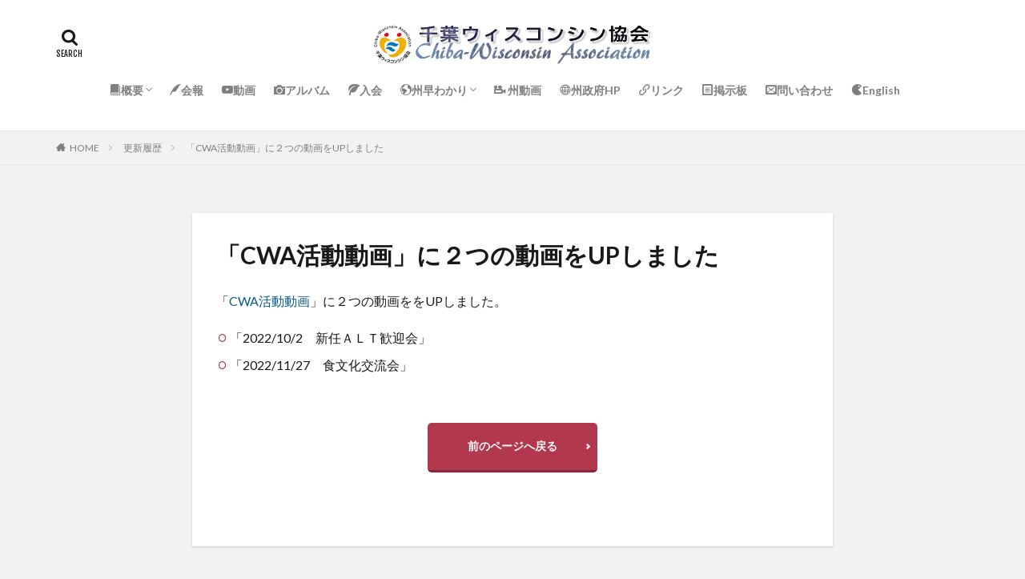

--- FILE ---
content_type: text/html; charset=UTF-8
request_url: https://chiba-wisconsin.net/custom/%E3%80%8Ccwa%E6%B4%BB%E5%8B%95%E5%8B%95%E7%94%BB%E3%80%8D%E3%81%AB%E4%BA%A4%E6%B5%81%E4%BC%9A%E3%81%AE%E5%8B%95%E7%94%BB%E3%82%92up%E3%81%97%E3%81%BE%E3%81%97%E3%81%9F/
body_size: 11561
content:

<!DOCTYPE html>

<html lang="ja" prefix="og: http://ogp.me/ns#" class="t-html 
">

<head prefix="og: http://ogp.me/ns# fb: http://ogp.me/ns/fb# article: http://ogp.me/ns/article#">
<meta charset="UTF-8">
<title>「CWA活動動画」に２つの動画をUPしました│千葉ウィスコンシン協会 Chiba-Wisconsin Association</title>
<meta name='robots' content='max-image-preview:large' />
<link rel='dns-prefetch' href='//webfonts.xserver.jp' />
<link rel="alternate" title="oEmbed (JSON)" type="application/json+oembed" href="https://chiba-wisconsin.net/wp-json/oembed/1.0/embed?url=https%3A%2F%2Fchiba-wisconsin.net%2Fcustom%2F%25e3%2580%258ccwa%25e6%25b4%25bb%25e5%258b%2595%25e5%258b%2595%25e7%2594%25bb%25e3%2580%258d%25e3%2581%25ab%25e4%25ba%25a4%25e6%25b5%2581%25e4%25bc%259a%25e3%2581%25ae%25e5%258b%2595%25e7%2594%25bb%25e3%2582%2592up%25e3%2581%2597%25e3%2581%25be%25e3%2581%2597%25e3%2581%259f%2F" />
<link rel="alternate" title="oEmbed (XML)" type="text/xml+oembed" href="https://chiba-wisconsin.net/wp-json/oembed/1.0/embed?url=https%3A%2F%2Fchiba-wisconsin.net%2Fcustom%2F%25e3%2580%258ccwa%25e6%25b4%25bb%25e5%258b%2595%25e5%258b%2595%25e7%2594%25bb%25e3%2580%258d%25e3%2581%25ab%25e4%25ba%25a4%25e6%25b5%2581%25e4%25bc%259a%25e3%2581%25ae%25e5%258b%2595%25e7%2594%25bb%25e3%2582%2592up%25e3%2581%2597%25e3%2581%25be%25e3%2581%2597%25e3%2581%259f%2F&#038;format=xml" />
<style id='wp-img-auto-sizes-contain-inline-css' type='text/css'>
img:is([sizes=auto i],[sizes^="auto," i]){contain-intrinsic-size:3000px 1500px}
/*# sourceURL=wp-img-auto-sizes-contain-inline-css */
</style>
<link rel='stylesheet' id='dashicons-css' href='https://chiba-wisconsin.net/wp/wp-includes/css/dashicons.min.css?ver=6.9' type='text/css' media='all' />
<link rel='stylesheet' id='thickbox-css' href='https://chiba-wisconsin.net/wp/wp-includes/js/thickbox/thickbox.css?ver=6.9' type='text/css' media='all' />
<link rel='stylesheet' id='wp-block-library-css' href='https://chiba-wisconsin.net/wp/wp-includes/css/dist/block-library/style.min.css?ver=6.9' type='text/css' media='all' />
<style id='global-styles-inline-css' type='text/css'>
:root{--wp--preset--aspect-ratio--square: 1;--wp--preset--aspect-ratio--4-3: 4/3;--wp--preset--aspect-ratio--3-4: 3/4;--wp--preset--aspect-ratio--3-2: 3/2;--wp--preset--aspect-ratio--2-3: 2/3;--wp--preset--aspect-ratio--16-9: 16/9;--wp--preset--aspect-ratio--9-16: 9/16;--wp--preset--color--black: #000000;--wp--preset--color--cyan-bluish-gray: #abb8c3;--wp--preset--color--white: #ffffff;--wp--preset--color--pale-pink: #f78da7;--wp--preset--color--vivid-red: #cf2e2e;--wp--preset--color--luminous-vivid-orange: #ff6900;--wp--preset--color--luminous-vivid-amber: #fcb900;--wp--preset--color--light-green-cyan: #7bdcb5;--wp--preset--color--vivid-green-cyan: #00d084;--wp--preset--color--pale-cyan-blue: #8ed1fc;--wp--preset--color--vivid-cyan-blue: #0693e3;--wp--preset--color--vivid-purple: #9b51e0;--wp--preset--gradient--vivid-cyan-blue-to-vivid-purple: linear-gradient(135deg,rgb(6,147,227) 0%,rgb(155,81,224) 100%);--wp--preset--gradient--light-green-cyan-to-vivid-green-cyan: linear-gradient(135deg,rgb(122,220,180) 0%,rgb(0,208,130) 100%);--wp--preset--gradient--luminous-vivid-amber-to-luminous-vivid-orange: linear-gradient(135deg,rgb(252,185,0) 0%,rgb(255,105,0) 100%);--wp--preset--gradient--luminous-vivid-orange-to-vivid-red: linear-gradient(135deg,rgb(255,105,0) 0%,rgb(207,46,46) 100%);--wp--preset--gradient--very-light-gray-to-cyan-bluish-gray: linear-gradient(135deg,rgb(238,238,238) 0%,rgb(169,184,195) 100%);--wp--preset--gradient--cool-to-warm-spectrum: linear-gradient(135deg,rgb(74,234,220) 0%,rgb(151,120,209) 20%,rgb(207,42,186) 40%,rgb(238,44,130) 60%,rgb(251,105,98) 80%,rgb(254,248,76) 100%);--wp--preset--gradient--blush-light-purple: linear-gradient(135deg,rgb(255,206,236) 0%,rgb(152,150,240) 100%);--wp--preset--gradient--blush-bordeaux: linear-gradient(135deg,rgb(254,205,165) 0%,rgb(254,45,45) 50%,rgb(107,0,62) 100%);--wp--preset--gradient--luminous-dusk: linear-gradient(135deg,rgb(255,203,112) 0%,rgb(199,81,192) 50%,rgb(65,88,208) 100%);--wp--preset--gradient--pale-ocean: linear-gradient(135deg,rgb(255,245,203) 0%,rgb(182,227,212) 50%,rgb(51,167,181) 100%);--wp--preset--gradient--electric-grass: linear-gradient(135deg,rgb(202,248,128) 0%,rgb(113,206,126) 100%);--wp--preset--gradient--midnight: linear-gradient(135deg,rgb(2,3,129) 0%,rgb(40,116,252) 100%);--wp--preset--font-size--small: 13px;--wp--preset--font-size--medium: 20px;--wp--preset--font-size--large: 36px;--wp--preset--font-size--x-large: 42px;--wp--preset--spacing--20: 0.44rem;--wp--preset--spacing--30: 0.67rem;--wp--preset--spacing--40: 1rem;--wp--preset--spacing--50: 1.5rem;--wp--preset--spacing--60: 2.25rem;--wp--preset--spacing--70: 3.38rem;--wp--preset--spacing--80: 5.06rem;--wp--preset--shadow--natural: 6px 6px 9px rgba(0, 0, 0, 0.2);--wp--preset--shadow--deep: 12px 12px 50px rgba(0, 0, 0, 0.4);--wp--preset--shadow--sharp: 6px 6px 0px rgba(0, 0, 0, 0.2);--wp--preset--shadow--outlined: 6px 6px 0px -3px rgb(255, 255, 255), 6px 6px rgb(0, 0, 0);--wp--preset--shadow--crisp: 6px 6px 0px rgb(0, 0, 0);}:where(.is-layout-flex){gap: 0.5em;}:where(.is-layout-grid){gap: 0.5em;}body .is-layout-flex{display: flex;}.is-layout-flex{flex-wrap: wrap;align-items: center;}.is-layout-flex > :is(*, div){margin: 0;}body .is-layout-grid{display: grid;}.is-layout-grid > :is(*, div){margin: 0;}:where(.wp-block-columns.is-layout-flex){gap: 2em;}:where(.wp-block-columns.is-layout-grid){gap: 2em;}:where(.wp-block-post-template.is-layout-flex){gap: 1.25em;}:where(.wp-block-post-template.is-layout-grid){gap: 1.25em;}.has-black-color{color: var(--wp--preset--color--black) !important;}.has-cyan-bluish-gray-color{color: var(--wp--preset--color--cyan-bluish-gray) !important;}.has-white-color{color: var(--wp--preset--color--white) !important;}.has-pale-pink-color{color: var(--wp--preset--color--pale-pink) !important;}.has-vivid-red-color{color: var(--wp--preset--color--vivid-red) !important;}.has-luminous-vivid-orange-color{color: var(--wp--preset--color--luminous-vivid-orange) !important;}.has-luminous-vivid-amber-color{color: var(--wp--preset--color--luminous-vivid-amber) !important;}.has-light-green-cyan-color{color: var(--wp--preset--color--light-green-cyan) !important;}.has-vivid-green-cyan-color{color: var(--wp--preset--color--vivid-green-cyan) !important;}.has-pale-cyan-blue-color{color: var(--wp--preset--color--pale-cyan-blue) !important;}.has-vivid-cyan-blue-color{color: var(--wp--preset--color--vivid-cyan-blue) !important;}.has-vivid-purple-color{color: var(--wp--preset--color--vivid-purple) !important;}.has-black-background-color{background-color: var(--wp--preset--color--black) !important;}.has-cyan-bluish-gray-background-color{background-color: var(--wp--preset--color--cyan-bluish-gray) !important;}.has-white-background-color{background-color: var(--wp--preset--color--white) !important;}.has-pale-pink-background-color{background-color: var(--wp--preset--color--pale-pink) !important;}.has-vivid-red-background-color{background-color: var(--wp--preset--color--vivid-red) !important;}.has-luminous-vivid-orange-background-color{background-color: var(--wp--preset--color--luminous-vivid-orange) !important;}.has-luminous-vivid-amber-background-color{background-color: var(--wp--preset--color--luminous-vivid-amber) !important;}.has-light-green-cyan-background-color{background-color: var(--wp--preset--color--light-green-cyan) !important;}.has-vivid-green-cyan-background-color{background-color: var(--wp--preset--color--vivid-green-cyan) !important;}.has-pale-cyan-blue-background-color{background-color: var(--wp--preset--color--pale-cyan-blue) !important;}.has-vivid-cyan-blue-background-color{background-color: var(--wp--preset--color--vivid-cyan-blue) !important;}.has-vivid-purple-background-color{background-color: var(--wp--preset--color--vivid-purple) !important;}.has-black-border-color{border-color: var(--wp--preset--color--black) !important;}.has-cyan-bluish-gray-border-color{border-color: var(--wp--preset--color--cyan-bluish-gray) !important;}.has-white-border-color{border-color: var(--wp--preset--color--white) !important;}.has-pale-pink-border-color{border-color: var(--wp--preset--color--pale-pink) !important;}.has-vivid-red-border-color{border-color: var(--wp--preset--color--vivid-red) !important;}.has-luminous-vivid-orange-border-color{border-color: var(--wp--preset--color--luminous-vivid-orange) !important;}.has-luminous-vivid-amber-border-color{border-color: var(--wp--preset--color--luminous-vivid-amber) !important;}.has-light-green-cyan-border-color{border-color: var(--wp--preset--color--light-green-cyan) !important;}.has-vivid-green-cyan-border-color{border-color: var(--wp--preset--color--vivid-green-cyan) !important;}.has-pale-cyan-blue-border-color{border-color: var(--wp--preset--color--pale-cyan-blue) !important;}.has-vivid-cyan-blue-border-color{border-color: var(--wp--preset--color--vivid-cyan-blue) !important;}.has-vivid-purple-border-color{border-color: var(--wp--preset--color--vivid-purple) !important;}.has-vivid-cyan-blue-to-vivid-purple-gradient-background{background: var(--wp--preset--gradient--vivid-cyan-blue-to-vivid-purple) !important;}.has-light-green-cyan-to-vivid-green-cyan-gradient-background{background: var(--wp--preset--gradient--light-green-cyan-to-vivid-green-cyan) !important;}.has-luminous-vivid-amber-to-luminous-vivid-orange-gradient-background{background: var(--wp--preset--gradient--luminous-vivid-amber-to-luminous-vivid-orange) !important;}.has-luminous-vivid-orange-to-vivid-red-gradient-background{background: var(--wp--preset--gradient--luminous-vivid-orange-to-vivid-red) !important;}.has-very-light-gray-to-cyan-bluish-gray-gradient-background{background: var(--wp--preset--gradient--very-light-gray-to-cyan-bluish-gray) !important;}.has-cool-to-warm-spectrum-gradient-background{background: var(--wp--preset--gradient--cool-to-warm-spectrum) !important;}.has-blush-light-purple-gradient-background{background: var(--wp--preset--gradient--blush-light-purple) !important;}.has-blush-bordeaux-gradient-background{background: var(--wp--preset--gradient--blush-bordeaux) !important;}.has-luminous-dusk-gradient-background{background: var(--wp--preset--gradient--luminous-dusk) !important;}.has-pale-ocean-gradient-background{background: var(--wp--preset--gradient--pale-ocean) !important;}.has-electric-grass-gradient-background{background: var(--wp--preset--gradient--electric-grass) !important;}.has-midnight-gradient-background{background: var(--wp--preset--gradient--midnight) !important;}.has-small-font-size{font-size: var(--wp--preset--font-size--small) !important;}.has-medium-font-size{font-size: var(--wp--preset--font-size--medium) !important;}.has-large-font-size{font-size: var(--wp--preset--font-size--large) !important;}.has-x-large-font-size{font-size: var(--wp--preset--font-size--x-large) !important;}
/*# sourceURL=global-styles-inline-css */
</style>

<style id='classic-theme-styles-inline-css' type='text/css'>
/*! This file is auto-generated */
.wp-block-button__link{color:#fff;background-color:#32373c;border-radius:9999px;box-shadow:none;text-decoration:none;padding:calc(.667em + 2px) calc(1.333em + 2px);font-size:1.125em}.wp-block-file__button{background:#32373c;color:#fff;text-decoration:none}
/*# sourceURL=/wp-includes/css/classic-themes.min.css */
</style>
<link rel='stylesheet' id='ppress-frontend-css' href='https://chiba-wisconsin.net/wp/wp-content/plugins/wp-user-avatar/assets/css/frontend.min.css?ver=4.16.8' type='text/css' media='all' />
<link rel='stylesheet' id='ppress-flatpickr-css' href='https://chiba-wisconsin.net/wp/wp-content/plugins/wp-user-avatar/assets/flatpickr/flatpickr.min.css?ver=4.16.8' type='text/css' media='all' />
<link rel='stylesheet' id='ppress-select2-css' href='https://chiba-wisconsin.net/wp/wp-content/plugins/wp-user-avatar/assets/select2/select2.min.css?ver=6.9' type='text/css' media='all' />
<link rel='stylesheet' id='tablepress-default-css' href='https://chiba-wisconsin.net/wp/wp-content/plugins/tablepress/css/build/default.css?ver=3.2.6' type='text/css' media='all' />
<script type="text/javascript" src="https://chiba-wisconsin.net/wp/wp-includes/js/jquery/jquery.min.js?ver=3.7.1" id="jquery-core-js"></script>
<script type="text/javascript" src="https://chiba-wisconsin.net/wp/wp-includes/js/jquery/jquery-migrate.min.js?ver=3.4.1" id="jquery-migrate-js"></script>
<script type="text/javascript" src="//webfonts.xserver.jp/js/xserverv3.js?fadein=0&amp;ver=2.0.9" id="typesquare_std-js"></script>
<script type="text/javascript" src="https://chiba-wisconsin.net/wp/wp-content/plugins/wp-user-avatar/assets/flatpickr/flatpickr.min.js?ver=4.16.8" id="ppress-flatpickr-js"></script>
<script type="text/javascript" src="https://chiba-wisconsin.net/wp/wp-content/plugins/wp-user-avatar/assets/select2/select2.min.js?ver=4.16.8" id="ppress-select2-js"></script>
<link rel="https://api.w.org/" href="https://chiba-wisconsin.net/wp-json/" /><link class="css-async" rel href="https://chiba-wisconsin.net/wp/wp-content/themes/the-thor/css/icon.min.css">
<link class="css-async" rel href="https://fonts.googleapis.com/css?family=Lato:100,300,400,700,900">
<link class="css-async" rel href="https://fonts.googleapis.com/css?family=Fjalla+One">
<link rel="stylesheet" href="https://fonts.googleapis.com/css?family=Noto+Sans+JP:100,200,300,400,500,600,700,800,900">
<link rel="stylesheet" href="https://chiba-wisconsin.net/wp/wp-content/themes/the-thor/style.min.css">
<link class="css-async" rel href="https://chiba-wisconsin.net/wp/wp-content/themes/the-thor-child/style-user.css?1613656737">
<link rel="canonical" href="https://chiba-wisconsin.net/custom/%e3%80%8ccwa%e6%b4%bb%e5%8b%95%e5%8b%95%e7%94%bb%e3%80%8d%e3%81%ab%e4%ba%a4%e6%b5%81%e4%bc%9a%e3%81%ae%e5%8b%95%e7%94%bb%e3%82%92up%e3%81%97%e3%81%be%e3%81%97%e3%81%9f/" />
<script src="https://ajax.googleapis.com/ajax/libs/jquery/1.12.4/jquery.min.js"></script>
<meta http-equiv="X-UA-Compatible" content="IE=edge">
<meta name="viewport" content="width=device-width, initial-scale=1, viewport-fit=cover"/>
<style>
.widget.widget_nav_menu ul.menu{border-color: rgba(2,89,132,0.15);}.widget.widget_nav_menu ul.menu li{border-color: rgba(2,89,132,0.75);}.widget.widget_nav_menu ul.menu .sub-menu li{border-color: rgba(2,89,132,0.15);}.widget.widget_nav_menu ul.menu .sub-menu li .sub-menu li:first-child{border-color: rgba(2,89,132,0.15);}.widget.widget_nav_menu ul.menu li a:hover{background-color: rgba(2,89,132,0.75);}.widget.widget_nav_menu ul.menu .current-menu-item > a{background-color: rgba(2,89,132,0.75);}.widget.widget_nav_menu ul.menu li .sub-menu li a:before {color:#025984;}.widget.widget_nav_menu ul.menu li a{background-color:#025984;}.widget.widget_nav_menu ul.menu .sub-menu a:hover{color:#025984;}.widget.widget_nav_menu ul.menu .sub-menu .current-menu-item a{color:#025984;}.widget.widget_categories ul{border-color: rgba(2,89,132,0.15);}.widget.widget_categories ul li{border-color: rgba(2,89,132,0.75);}.widget.widget_categories ul .children li{border-color: rgba(2,89,132,0.15);}.widget.widget_categories ul .children li .children li:first-child{border-color: rgba(2,89,132,0.15);}.widget.widget_categories ul li a:hover{background-color: rgba(2,89,132,0.75);}.widget.widget_categories ul .current-menu-item > a{background-color: rgba(2,89,132,0.75);}.widget.widget_categories ul li .children li a:before {color:#025984;}.widget.widget_categories ul li a{background-color:#025984;}.widget.widget_categories ul .children a:hover{color:#025984;}.widget.widget_categories ul .children .current-menu-item a{color:#025984;}.widgetSearch__input:hover{border-color:#025984;}.widgetCatTitle{background-color:#025984;}.widgetCatTitle__inner{background-color:#025984;}.widgetSearch__submit:hover{background-color:#025984;}.widgetProfile__sns{background-color:#025984;}.widget.widget_calendar .calendar_wrap tbody a:hover{background-color:#025984;}.widget ul li a:hover{color:#025984;}.widget.widget_rss .rsswidget:hover{color:#025984;}.widget.widget_tag_cloud a:hover{background-color:#025984;}.widget select:hover{border-color:#025984;}.widgetSearch__checkLabel:hover:after{border-color:#025984;}.widgetSearch__check:checked .widgetSearch__checkLabel:before, .widgetSearch__check:checked + .widgetSearch__checkLabel:before{border-color:#025984;}.widgetTab__item.current{border-top-color:#025984;}.widgetTab__item:hover{border-top-color:#025984;}.searchHead__title{background-color:#025984;}.searchHead__submit:hover{color:#025984;}.menuBtn__close:hover{color:#025984;}.menuBtn__link:hover{color:#025984;}@media only screen and (min-width: 992px){.menuBtn__link {background-color:#025984;}}.t-headerCenter .menuBtn__link:hover{color:#025984;}.searchBtn__close:hover{color:#025984;}.searchBtn__link:hover{color:#025984;}.breadcrumb__item a:hover{color:#025984;}.pager__item{color:#025984;}.pager__item:hover, .pager__item-current{background-color:#025984; color:#fff;}.page-numbers{color:#025984;}.page-numbers:hover, .page-numbers.current{background-color:#025984; color:#fff;}.pagePager__item{color:#025984;}.pagePager__item:hover, .pagePager__item-current{background-color:#025984; color:#fff;}.heading a:hover{color:#025984;}.eyecatch__cat{background-color:#025984;}.the__category{background-color:#025984;}.dateList__item a:hover{color:#025984;}.controllerFooter__item:last-child{background-color:#025984;}.controllerFooter__close{background-color:#025984;}.bottomFooter__topBtn{background-color:#025984;}.mask-color{background-color:#025984;}.mask-colorgray{background-color:#025984;}.pickup3__item{background-color:#025984;}.categoryBox__title{color:#025984;}.comments__list .comment-meta{background-color:#025984;}.comment-respond .submit{background-color:#025984;}.prevNext__pop{background-color:#025984;}.swiper-pagination-bullet-active{background-color:#025984;}.swiper-slider .swiper-button-next, .swiper-slider .swiper-container-rtl .swiper-button-prev, .swiper-slider .swiper-button-prev, .swiper-slider .swiper-container-rtl .swiper-button-next	{background-color:#025984;}body{background:#f2f2f2;}.snsFooter{background-color:#025984}.widget-main .heading.heading-widget{background-color:#025984}.widget-main .heading.heading-widgetsimple{background-color:#025984}.widget-main .heading.heading-widgetsimplewide{background-color:#025984}.widget-main .heading.heading-widgetwide{background-color:#025984}.widget-main .heading.heading-widgetbottom:before{border-color:#025984}.widget-main .heading.heading-widgetborder{border-color:#025984}.widget-main .heading.heading-widgetborder::before,.widget-main .heading.heading-widgetborder::after{background-color:#025984}.widget-side .heading.heading-widget{background-color:#191919}.widget-side .heading.heading-widgetsimple{background-color:#191919}.widget-side .heading.heading-widgetsimplewide{background-color:#191919}.widget-side .heading.heading-widgetwide{background-color:#191919}.widget-side .heading.heading-widgetbottom:before{border-color:#191919}.widget-side .heading.heading-widgetborder{border-color:#191919}.widget-side .heading.heading-widgetborder::before,.widget-side .heading.heading-widgetborder::after{background-color:#191919}.widget-foot .heading.heading-widget{background-color:#0769bf}.widget-foot .heading.heading-widgetsimple{background-color:#0769bf}.widget-foot .heading.heading-widgetsimplewide{background-color:#0769bf}.widget-foot .heading.heading-widgetwide{background-color:#0769bf}.widget-foot .heading.heading-widgetbottom:before{border-color:#0769bf}.widget-foot .heading.heading-widgetborder{border-color:#0769bf}.widget-foot .heading.heading-widgetborder::before,.widget-foot .heading.heading-widgetborder::after{background-color:#0769bf}.widget-menu .heading.heading-widget{background-color:#025984}.widget-menu .heading.heading-widgetsimple{background-color:#025984}.widget-menu .heading.heading-widgetsimplewide{background-color:#025984}.widget-menu .heading.heading-widgetwide{background-color:#025984}.widget-menu .heading.heading-widgetbottom:before{border-color:#025984}.widget-menu .heading.heading-widgetborder{border-color:#025984}.widget-menu .heading.heading-widgetborder::before,.widget-menu .heading.heading-widgetborder::after{background-color:#025984}@media only screen and (min-width: 768px){.swiper-slider {height: 450px;}}.still.still-movie .still__box{background-image:url();}@media only screen and (min-width: 768px){.still.still-movie .still__box{background-image:url();}}.pickupHead{background-color:#d8a108}.pickup3__bg.mask.mask-colorgray{background-color:#d9a300}.rankingBox__bg{background-color:#025984}.the__ribbon{background-color:#bc3531}.the__ribbon:after{border-left-color:#bc3531; border-right-color:#bc3531}.eyecatch__link.eyecatch__link-mask:hover::after{content: "READ MORE";}.eyecatch__link.eyecatch__link-maskzoom:hover::after{content: "READ MORE";}.eyecatch__link.eyecatch__link-maskzoomrotate:hover::after{content: "READ MORE";}.postcta-bg{background-color:#3970a2}.content .afTagBox__btnDetail{background-color:#025984;}.widget .widgetAfTag__btnDetail{background-color:#025984;}.content .afTagBox__btnAf{background-color:#025984;}.widget .widgetAfTag__btnAf{background-color:#025984;}.content a{color:#025984;}.phrase a{color:#025984;}.content .sitemap li a:hover{color:#025984;}.content h2 a:hover,.content h3 a:hover,.content h4 a:hover,.content h5 a:hover{color:#025984;}.content ul.menu li a:hover{color:#025984;}.content .es-LiconBox:before{background-color:#a83f3f;}.content .es-LiconCircle:before{background-color:#a83f3f;}.content .es-BTiconBox:before{background-color:#a83f3f;}.content .es-BTiconCircle:before{background-color:#a83f3f;}.content .es-BiconObi{border-color:#a83f3f;}.content .es-BiconCorner:before{background-color:#a83f3f;}.content .es-BiconCircle:before{background-color:#a83f3f;}.content .es-BmarkHatena::before{background-color:#005293;}.content .es-BmarkExcl::before{background-color:#b60105;}.content .es-BmarkQ::before{background-color:#005293;}.content .es-BmarkQ::after{border-top-color:#005293;}.content .es-BmarkA::before{color:#b60105;}.content .es-BsubTradi::before{color:#ffffff;background-color:#b60105;border-color:#b60105;}.btn__link-primary{color:#ffffff; background-color:#b2384e;}.content .btn__link-primary{color:#ffffff; background-color:#b2384e;}.searchBtn__contentInner .btn__link-search{color:#ffffff; background-color:#b2384e;}.btn__link-secondary{color:#ffffff; background-color:#b2384e;}.content .btn__link-secondary{color:#ffffff; background-color:#b2384e;}.btn__link-search{color:#ffffff; background-color:#b2384e;}.btn__link-normal{color:#b2384e;}.content .btn__link-normal{color:#b2384e;}.btn__link-normal:hover{background-color:#b2384e;}.content .btn__link-normal:hover{background-color:#b2384e;}.comments__list .comment-reply-link{color:#b2384e;}.comments__list .comment-reply-link:hover{background-color:#b2384e;}@media only screen and (min-width: 992px){.subNavi__link-pickup{color:#b2384e;}}@media only screen and (min-width: 992px){.subNavi__link-pickup:hover{background-color:#b2384e;}}.partsH2-4 h2{color:#191919;}.partsH2-4 h2::before{border-color:#b2384e;}.partsH2-4 h2::after{border-color:#d8d8d8;}.partsH3-61 h3{color:#191919;}.partsH3-61 h3::after{background-color:#b2384e;}.content h4{color:#191919}.content h5{color:#191919}.content ul > li::before{color:#a83f3f;}.content ul{color:#191919;}.content ol > li::before{color:#a83f3f; border-color:#a83f3f;}.content ol > li > ol > li::before{background-color:#a83f3f; border-color:#a83f3f;}.content ol > li > ol > li > ol > li::before{color:#a83f3f; border-color:#a83f3f;}.content ol{color:#191919;}.content .balloon .balloon__text{color:#191919; background-color:#f2f2f2;}.content .balloon .balloon__text-left:before{border-left-color:#f2f2f2;}.content .balloon .balloon__text-right:before{border-right-color:#f2f2f2;}.content .balloon-boder .balloon__text{color:#191919; background-color:#ffffff;  border-color:#d8d8d8;}.content .balloon-boder .balloon__text-left:before{border-left-color:#d8d8d8;}.content .balloon-boder .balloon__text-left:after{border-left-color:#ffffff;}.content .balloon-boder .balloon__text-right:before{border-right-color:#d8d8d8;}.content .balloon-boder .balloon__text-right:after{border-right-color:#ffffff;}.content blockquote{color:#191919; background-color:#f2f2f2;}.content blockquote::before{color:#d8d8d8;}.content table{color:#191919; border-top-color:#E5E5E5; border-left-color:#E5E5E5;}.content table th{background:#7f7f7f; color:#ffffff; ;border-right-color:#E5E5E5; border-bottom-color:#E5E5E5;}.content table td{background:#ffffff; ;border-right-color:#E5E5E5; border-bottom-color:#E5E5E5;}.content table tr:nth-child(odd) td{background-color:#f2f2f2;}
</style>
<link rel="icon" href="https://chiba-wisconsin.net/wp/wp-content/uploads/2020/11/cropped-cwalogo-1-32x32.jpg" sizes="32x32" />
<link rel="icon" href="https://chiba-wisconsin.net/wp/wp-content/uploads/2020/11/cropped-cwalogo-1-192x192.jpg" sizes="192x192" />
<link rel="apple-touch-icon" href="https://chiba-wisconsin.net/wp/wp-content/uploads/2020/11/cropped-cwalogo-1-180x180.jpg" />
<meta name="msapplication-TileImage" content="https://chiba-wisconsin.net/wp/wp-content/uploads/2020/11/cropped-cwalogo-1-270x270.jpg" />
		<style type="text/css" id="wp-custom-css">
			.l-footer .bottomFooter {
     background: #000000; /* フッターエリアの背景色 */
}
.bottomFooter__list li {
     color: #87cefa; /* フッターメニューの文字色 */
}
.bottomFooter__list li a:hover{
     border-color: #87cefa; /* フッターメニューホバー時の下線色 */
}
.bottomFooter__copyright {
     color: #cccccc; /* コピーライトの文字色 */
}
.bottomFooter__link{
     color: #cccccc; /* コピーライトリンクの文字色 */
}

.video_container{
position: relative;
padding-bottom: 56.25%;
height: 0;
overflow: hidden;
}
.video_container iframe {
position: absolute;
top: 0;
	bottom:0;
	right:0;
left: 0;
width: 100%;
height: 100%;
}

@media screen and (max-width: 768px) {
  table,tbody,tr,td,th {
    width: 100%;    /* 幅を100%にする */
   display: block;
  }
}

.wrap {
  display: flex;
  justify-content: space-between;
	align-items:flex-end;
  flex-wrap: wrap;
}

.item {
  padding: 8px;
  width: 25%;
  background-color: #eee;
  border: #ccc;
  font-size: 10px;
  line-height: 16px;
  text-align: center;
}

.item h4 {
  margin: 8px;
 font-size: 16px;
 color: black;
  line-height: 12px;
}


@media not all and (min-width: 768px) {
  .item {
    width: 100%;
  }

  .item:not(:last-child) {
    margin-bottom: 30px;
  }
}

.iframe-wrapper {
    position: relative;
    padding-bottom: 56.25%; /* アスペクト比16:9の場合 */
    padding-top: 30px;
    height: 0;
    overflow: hidden;
    margin-bottom: 2rem; /* YouTubeの下に余白をつける */
}
.iframe-wrapper iframe {
    position: absolute;
    top: 0;
    left: 0;
    width: 100%;
    height: 100%;
}

.iframe-wrapper2 iframe {
    position: absolute;
    top: 0;
    left: 0;
    width: 50%;
/*     height: 100%; */
}

/* 掲示板 */
.gwolle-gb-total{
	display:none;
}

.gwolle-gb-write-button input.button,
a.gwolle-gb-write-button input.button{
	  color: #fff;
  background-color: #d20010;
	height:50px;
	border:none;
}

.gwolle-gb-write-button input.button:hover,
a.gwolle-gb-write-button input.button:hover {
  color: #fff;
  background: #f56500;
}

.gb-author-name::before {
 content: url(/wp/wp-content/uploads/2022/09/redpen32.png);
 display: inline-block;
}

.gb-datetime::before {
 content: "-";
 display: inline-block;
}

.gb-datetime{
	font-size:12px
}

/* アーカイブ動画の大きさ */
.archive-video{
	width:560px;
	height:auto;
}

/*youtubeのサイズ変更*/
.video-01 .video-container {
max-width: 80%;
margin-left:auto; margin-right:auto;
}

/* チラシに枠線*/
.chirashi {
  border: 1px solid black;
}
/* チラシに動きをつける*/
.chirashi {
  display: inline-block;
  transition: transform 0.3s, opacity 0.3s, box-shadow 0.3s; /* アニメーション効果の設定 */
}

.chirashi:hover {
  transform: translateY(-10px); /* 要素を上に移動 */
  box-shadow: 0px 10px 20px rgba(0, 0, 0, 0.5); /* ボックスシャドウの設定 */
}

		</style>
		<meta property="og:site_name" content="千葉ウィスコンシン協会 Chiba-Wisconsin Association" />
<meta property="og:type" content="article" />
<meta property="og:title" content="「CWA活動動画」に２つの動画をUPしました" />
<meta property="og:description" content="「CWA活動動画」に２つの動画ををUPしました。 「2022/10/2　新任ＡＬＴ歓迎会」 「2022/11/27　食文化交流会」" />
<meta property="og:url" content="https://chiba-wisconsin.net/custom/%e3%80%8ccwa%e6%b4%bb%e5%8b%95%e5%8b%95%e7%94%bb%e3%80%8d%e3%81%ab%e4%ba%a4%e6%b5%81%e4%bc%9a%e3%81%ae%e5%8b%95%e7%94%bb%e3%82%92up%e3%81%97%e3%81%be%e3%81%97%e3%81%9f/" />
<meta property="og:image" content="https://chiba-wisconsin.net/wp/wp-content/themes/the-thor/img/img_no_768.gif" />
<meta name="twitter:card" content="summary_large_image" />
<meta name="twitter:site" content="@examples" />

<link href="https://use.fontawesome.com/releases/v5.6.1/css/all.css" rel="stylesheet">
<script>
document.addEventListener('DOMContentLoaded', function() {
  // PDFファイルへのリンクにtarget="_blank"を追加
  var pdfLinks = document.querySelectorAll('a[href$=".pdf"]');
  for (var i = 0; i < pdfLinks.length; i++) {
    pdfLinks[i].setAttribute('target', '_blank');
  }
});
</script>
</head>
<body class=" t-logoSp30 t-logoPc50 t-naviNoneSp t-headerCenter" id="top">


  <!--l-header-->
  <header class="l-header l-header-border">
    <div class="container container-header">

      <!--logo-->
			<p class="siteTitle">
				<a class="siteTitle__link" href="https://chiba-wisconsin.net">
											<img class="siteTitle__logo" src="https://chiba-wisconsin.net/wp/wp-content/uploads/2021/02/logo_long-3.png" alt="千葉ウィスコンシン協会 Chiba-Wisconsin Association" width="632" height="91" >
					        </a>
      </p>      <!--/logo-->


      				<!--globalNavi-->
				<nav class="globalNavi u-none-sp">
					<div class="globalNavi__inner">
            <ul class="globalNavi__list"><li id="menu-item-341" class="menu-item menu-item-type-post_type menu-item-object-page menu-item-has-children menu-item-341"><a href="https://chiba-wisconsin.net/about/"><p class="icon-book">概要</p></a>
<ul class="sub-menu">
	<li id="menu-item-414" class="menu-item menu-item-type-post_type menu-item-object-page menu-item-414"><a href="https://chiba-wisconsin.net/wellcome/">会長あいさつ</a></li>
	<li id="menu-item-342" class="menu-item menu-item-type-post_type menu-item-object-page menu-item-342"><a href="https://chiba-wisconsin.net/about/association/">協会の概要</a></li>
	<li id="menu-item-343" class="menu-item menu-item-type-post_type menu-item-object-page menu-item-343"><a href="https://chiba-wisconsin.net/about/business-plan/">事業計画・予算</a></li>
	<li id="menu-item-344" class="menu-item menu-item-type-post_type menu-item-object-page menu-item-344"><a href="https://chiba-wisconsin.net/about/background/">設立までの経緯</a></li>
	<li id="menu-item-345" class="menu-item menu-item-type-post_type menu-item-object-page menu-item-345"><a href="https://chiba-wisconsin.net/about/terms/">規約</a></li>
	<li id="menu-item-346" class="menu-item menu-item-type-post_type menu-item-object-page menu-item-346"><a href="https://chiba-wisconsin.net/about/officer/">役員名簿</a></li>
	<li id="menu-item-347" class="menu-item menu-item-type-post_type menu-item-object-page menu-item-347"><a href="https://chiba-wisconsin.net/about/organization/">組織図</a></li>
</ul>
</li>
<li id="menu-item-409" class="menu-item menu-item-type-post_type menu-item-object-page menu-item-409"><a href="https://chiba-wisconsin.net/cwa-news/"><p class="icon-quill">会報</p></a></li>
<li id="menu-item-965" class="menu-item menu-item-type-post_type menu-item-object-page menu-item-965"><a href="https://chiba-wisconsin.net/youtube/"><p class="icon-youtube">動画</p></a></li>
<li id="menu-item-625" class="menu-item menu-item-type-post_type menu-item-object-page menu-item-625"><a href="https://chiba-wisconsin.net/album/"><p class="icon-camera">アルバム</p></a></li>
<li id="menu-item-413" class="menu-item menu-item-type-post_type menu-item-object-page menu-item-413"><a href="https://chiba-wisconsin.net/join/"><p class="icon-leaf">入会</p></a></li>
<li id="menu-item-348" class="menu-item menu-item-type-post_type menu-item-object-page menu-item-has-children menu-item-348"><a href="https://chiba-wisconsin.net/wisconsin-guide/"><p class="icon-earth">州早わかり</p></a>
<ul class="sub-menu">
	<li id="menu-item-349" class="menu-item menu-item-type-post_type menu-item-object-page menu-item-349"><a href="https://chiba-wisconsin.net/wisconsin-guide/history-tourism/">歴史・観光</a></li>
	<li id="menu-item-350" class="menu-item menu-item-type-post_type menu-item-object-page menu-item-350"><a href="https://chiba-wisconsin.net/wisconsin-guide/sports/">スポーツ</a></li>
	<li id="menu-item-351" class="menu-item menu-item-type-post_type menu-item-object-page menu-item-351"><a href="https://chiba-wisconsin.net/wisconsin-guide/food/">食べ物</a></li>
	<li id="menu-item-352" class="menu-item menu-item-type-post_type menu-item-object-page menu-item-352"><a href="https://chiba-wisconsin.net/wisconsin-guide/outdoor/">冬のアウトドア</a></li>
	<li id="menu-item-353" class="menu-item menu-item-type-post_type menu-item-object-page menu-item-353"><a href="https://chiba-wisconsin.net/wisconsin-guide/university/">大学</a></li>
	<li id="menu-item-354" class="menu-item menu-item-type-post_type menu-item-object-page menu-item-354"><a href="https://chiba-wisconsin.net/wisconsin-guide/event/">イベント</a></li>
	<li id="menu-item-355" class="menu-item menu-item-type-post_type menu-item-object-page menu-item-355"><a href="https://chiba-wisconsin.net/wisconsin-guide/central-wisconsin-landscapes/">Central Wisconsin Landscapes</a></li>
	<li id="menu-item-356" class="menu-item menu-item-type-post_type menu-item-object-page menu-item-356"><a href="https://chiba-wisconsin.net/wisconsin-guide/summer-fest/">Summer Fest</a></li>
	<li id="menu-item-357" class="menu-item menu-item-type-post_type menu-item-object-page menu-item-357"><a href="https://chiba-wisconsin.net/wisconsin-guide/taste-wisconsin/">Taste Wisconsin</a></li>
	<li id="menu-item-358" class="menu-item menu-item-type-post_type menu-item-object-page menu-item-358"><a href="https://chiba-wisconsin.net/wisconsin-guide/%e3%82%a6%e3%82%a3%e3%82%b9%e3%82%b3%e3%83%b3%e3%82%b7%e3%83%b3%e5%b7%9e%e5%8c%97%e9%83%a8%e3%81%ae%e5%a4%8f/">ウィスコンシン州北部の夏</a></li>
</ul>
</li>
<li id="menu-item-533" class="menu-item menu-item-type-post_type menu-item-object-page menu-item-533"><a href="https://chiba-wisconsin.net/movie/"><p class="icon-video-camera"> 州動画</p></a></li>
<li id="menu-item-549" class="menu-item menu-item-type-post_type menu-item-object-page menu-item-549"><a href="https://chiba-wisconsin.net/governmenthp/"><p class="icon-sphere">州政府HP</p></a></li>
<li id="menu-item-515" class="menu-item menu-item-type-post_type menu-item-object-page menu-item-515"><a href="https://chiba-wisconsin.net/%e3%83%aa%e3%83%b3%e3%82%af%e9%9b%86/"><p class="icon-link">リンク</p></a></li>
<li id="menu-item-1130" class="menu-item menu-item-type-post_type menu-item-object-page menu-item-1130"><a href="https://chiba-wisconsin.net/guestbook/"><p class="icon-file-text">掲示板</p></a></li>
<li id="menu-item-614" class="menu-item menu-item-type-post_type menu-item-object-page menu-item-614"><a href="https://chiba-wisconsin.net/mailform/"><p class="icon-mail5">問い合わせ</p></a></li>
<li id="menu-item-423" class="menu-item menu-item-type-custom menu-item-object-custom menu-item-423"><a href="https://chiba-wisconsin.net/e/"><p class="icon-pacman">English</p></a></li>
</ul>					</div>
				</nav>
				<!--/globalNavi-->
			

							<!--subNavi-->
				<nav class="subNavi">
	        	        				</nav>
				<!--/subNavi-->
			

            <!--searchBtn-->
			<div class="searchBtn ">
        <input class="searchBtn__checkbox" id="searchBtn-checkbox" type="checkbox">
        <label class="searchBtn__link searchBtn__link-text icon-search" for="searchBtn-checkbox"></label>
        <label class="searchBtn__unshown" for="searchBtn-checkbox"></label>

        <div class="searchBtn__content">
          <div class="searchBtn__scroll">
            <label class="searchBtn__close" for="searchBtn-checkbox"><i class="icon-close"></i>CLOSE</label>
            <div class="searchBtn__contentInner">
              <aside class="widget">
  <div class="widgetSearch">
    <form method="get" action="https://chiba-wisconsin.net" target="_top">
  <div class="widgetSearch__contents">
    <h3 class="heading heading-tertiary">キーワード</h3>
    <input class="widgetSearch__input widgetSearch__input-max" type="text" name="s" placeholder="キーワードを入力" value="">

    
  </div>

  <div class="widgetSearch__contents">
    <h3 class="heading heading-tertiary">カテゴリー</h3>
	<select  name='cat' id='cat_69729b34f0ab8' class='widgetSearch__select'>
	<option value=''>カテゴリーを選択</option>
	<option class="level-0" value="10">イベント</option>
</select>
  </div>

  
  <div class="btn btn-search">
    <button class="btn__link btn__link-search" type="submit" value="search">検索</button>
  </div>
</form>
  </div>
</aside>
            </div>
          </div>
        </div>
      </div>
			<!--/searchBtn-->
      

            <!--menuBtn-->
			<div class="menuBtn u-none-pc">
        <input class="menuBtn__checkbox" id="menuBtn-checkbox" type="checkbox">
        <label class="menuBtn__link menuBtn__link-text icon-menu" for="menuBtn-checkbox"></label>
        <label class="menuBtn__unshown" for="menuBtn-checkbox"></label>
        <div class="menuBtn__content">
          <div class="menuBtn__scroll">
            <label class="menuBtn__close" for="menuBtn-checkbox"><i class="icon-close"></i>CLOSE</label>
            <div class="menuBtn__contentInner">
																														<aside class="widget widget-menu widget_nav_menu"><div class="menu-%e3%82%b9%e3%83%9e%e3%83%9b%e7%94%a8%e3%83%a1%e3%83%8b%e3%83%a5%e3%83%bc-container"><ul id="menu-%e3%82%b9%e3%83%9e%e3%83%9b%e7%94%a8%e3%83%a1%e3%83%8b%e3%83%a5%e3%83%bc" class="menu"><li id="menu-item-478" class="menu-item menu-item-type-post_type menu-item-object-page menu-item-home menu-item-478"><a href="https://chiba-wisconsin.net/">TOPページ</a></li>
<li id="menu-item-480" class="menu-item menu-item-type-post_type menu-item-object-page menu-item-has-children menu-item-480"><a href="https://chiba-wisconsin.net/about/">CWAについて</a>
<ul class="sub-menu">
	<li id="menu-item-502" class="menu-item menu-item-type-post_type menu-item-object-page menu-item-502"><a href="https://chiba-wisconsin.net/wellcome/">会長あいさつ</a></li>
	<li id="menu-item-481" class="menu-item menu-item-type-post_type menu-item-object-page menu-item-481"><a href="https://chiba-wisconsin.net/about/association/">協会の概要</a></li>
	<li id="menu-item-482" class="menu-item menu-item-type-post_type menu-item-object-page menu-item-482"><a href="https://chiba-wisconsin.net/about/business-plan/">事業計画・予算</a></li>
	<li id="menu-item-483" class="menu-item menu-item-type-post_type menu-item-object-page menu-item-483"><a href="https://chiba-wisconsin.net/about/background/">設立までの経緯</a></li>
	<li id="menu-item-484" class="menu-item menu-item-type-post_type menu-item-object-page menu-item-484"><a href="https://chiba-wisconsin.net/about/terms/">規約</a></li>
	<li id="menu-item-485" class="menu-item menu-item-type-post_type menu-item-object-page menu-item-485"><a href="https://chiba-wisconsin.net/about/officer/">役員名簿</a></li>
	<li id="menu-item-486" class="menu-item menu-item-type-post_type menu-item-object-page menu-item-486"><a href="https://chiba-wisconsin.net/about/organization/">組織図</a></li>
</ul>
</li>
<li id="menu-item-501" class="menu-item menu-item-type-post_type menu-item-object-page menu-item-501"><a href="https://chiba-wisconsin.net/join/">入会のご案内</a></li>
<li id="menu-item-479" class="menu-item menu-item-type-post_type menu-item-object-page menu-item-479"><a href="https://chiba-wisconsin.net/cwa-news/">CWA NEWS（会報）</a></li>
<li id="menu-item-974" class="menu-item menu-item-type-post_type menu-item-object-page menu-item-974"><a href="https://chiba-wisconsin.net/youtube/">動画</a></li>
<li id="menu-item-627" class="menu-item menu-item-type-post_type menu-item-object-page menu-item-627"><a href="https://chiba-wisconsin.net/album/">CWA活動アルバム</a></li>
<li id="menu-item-490" class="menu-item menu-item-type-post_type menu-item-object-page menu-item-has-children menu-item-490"><a href="https://chiba-wisconsin.net/wisconsin-guide/">ウィスコンシン州早わかり</a>
<ul class="sub-menu">
	<li id="menu-item-491" class="menu-item menu-item-type-post_type menu-item-object-page menu-item-491"><a href="https://chiba-wisconsin.net/wisconsin-guide/history-tourism/">歴史・観光</a></li>
	<li id="menu-item-492" class="menu-item menu-item-type-post_type menu-item-object-page menu-item-492"><a href="https://chiba-wisconsin.net/wisconsin-guide/sports/">スポーツ</a></li>
	<li id="menu-item-493" class="menu-item menu-item-type-post_type menu-item-object-page menu-item-493"><a href="https://chiba-wisconsin.net/wisconsin-guide/food/">食べ物</a></li>
	<li id="menu-item-494" class="menu-item menu-item-type-post_type menu-item-object-page menu-item-494"><a href="https://chiba-wisconsin.net/wisconsin-guide/outdoor/">冬のアウトドア</a></li>
	<li id="menu-item-495" class="menu-item menu-item-type-post_type menu-item-object-page menu-item-495"><a href="https://chiba-wisconsin.net/wisconsin-guide/university/">大学</a></li>
	<li id="menu-item-496" class="menu-item menu-item-type-post_type menu-item-object-page menu-item-496"><a href="https://chiba-wisconsin.net/wisconsin-guide/event/">イベント</a></li>
	<li id="menu-item-497" class="menu-item menu-item-type-post_type menu-item-object-page menu-item-497"><a href="https://chiba-wisconsin.net/wisconsin-guide/central-wisconsin-landscapes/">Central Wisconsin Landscapes</a></li>
	<li id="menu-item-498" class="menu-item menu-item-type-post_type menu-item-object-page menu-item-498"><a href="https://chiba-wisconsin.net/wisconsin-guide/summer-fest/">Summer Fest</a></li>
	<li id="menu-item-499" class="menu-item menu-item-type-post_type menu-item-object-page menu-item-499"><a href="https://chiba-wisconsin.net/wisconsin-guide/taste-wisconsin/">Taste Wisconsin</a></li>
	<li id="menu-item-500" class="menu-item menu-item-type-post_type menu-item-object-page menu-item-500"><a href="https://chiba-wisconsin.net/wisconsin-guide/%e3%82%a6%e3%82%a3%e3%82%b9%e3%82%b3%e3%83%b3%e3%82%b7%e3%83%b3%e5%b7%9e%e5%8c%97%e9%83%a8%e3%81%ae%e5%a4%8f/">ウィスコンシン州北部の夏</a></li>
</ul>
</li>
<li id="menu-item-534" class="menu-item menu-item-type-post_type menu-item-object-page menu-item-534"><a href="https://chiba-wisconsin.net/movie/">ウィスコンシン州紹介動画</a></li>
<li id="menu-item-569" class="menu-item menu-item-type-post_type menu-item-object-page menu-item-569"><a href="https://chiba-wisconsin.net/governmenthp/">ウィスコンシン州政府ホームページ</a></li>
<li id="menu-item-513" class="menu-item menu-item-type-post_type menu-item-object-page menu-item-513"><a href="https://chiba-wisconsin.net/%e3%83%aa%e3%83%b3%e3%82%af%e9%9b%86/">リンク集</a></li>
<li id="menu-item-1139" class="menu-item menu-item-type-post_type menu-item-object-page menu-item-1139"><a href="https://chiba-wisconsin.net/guestbook/">掲示板</a></li>
<li id="menu-item-613" class="menu-item menu-item-type-post_type menu-item-object-page menu-item-613"><a href="https://chiba-wisconsin.net/mailform/">問い合わせ</a></li>
<li id="menu-item-508" class="menu-item menu-item-type-custom menu-item-object-custom menu-item-508"><a href="https://chiba-wisconsin.net/e/">English</a></li>
</ul></div></aside>							            </div>
          </div>
        </div>
			</div>
			<!--/menuBtn-->
      
    </div>
  </header>
  <!--/l-header-->


  <!--l-headerBottom-->
  <div class="l-headerBottom">

    
		
	  
  </div>
  <!--l-headerBottom-->

<div class="wider">
  <div class="breadcrumb"><ul class="breadcrumb__list container"><li class="breadcrumb__item icon-home"><a href="https://chiba-wisconsin.net">HOME</a></li><li class="breadcrumb__item"><a href="https://chiba-wisconsin.net/custom/">更新履歴</a></li><li class="breadcrumb__item breadcrumb__item-current"><a href="https://chiba-wisconsin.net/custom/%e3%80%8ccwa%e6%b4%bb%e5%8b%95%e5%8b%95%e7%94%bb%e3%80%8d%e3%81%ab%e4%ba%a4%e6%b5%81%e4%bc%9a%e3%81%ae%e5%8b%95%e7%94%bb%e3%82%92up%e3%81%97%e3%81%be%e3%81%97%e3%81%9f/">「CWA活動動画」に２つの動画をUPしました</a></li></ul></div></div>

  <!--l-wrapper-->
  <div class="l-wrapper">

    <!--l-main-->
        <main class="l-main u-shadow l-main-wide800">

      <div class="dividerBottom">
        <h1 class="heading heading-primary">「CWA活動動画」に２つの動画をUPしました</h1>


        <!--postContents-->
        <div class="postContents">


		            <section class="content partsH2-4 partsH3-61">
			<p style="font-weight: 400;">「<a href="https://chiba-wisconsin.net/youtube/">CWA活動動画</a>」に２つの動画ををUPしました。</p>
<ul>
<li style="font-weight: 400;">「2022/10/2　新任ＡＬＴ歓迎会」</li>
<li style="font-weight: 400;">「2022/11/27　食文化交流会」</li>
</ul>
          </section>
          		  

        </div>
		<!--/postContents-->

        <div class="btn btn-center u-mt-main">
          <a class="btn__link btn__link-primary" href="javascript: history.back()">前のページへ戻る</a>
        </div>


      </div>

    </main>
    <!--/l-main-->


    

  </div>
  <!--/l-wrapper-->



  <!--l-footerTop-->
  <div class="l-footerTop">

    
  </div>
  <!--/l-footerTop-->


  <!--l-footer-->
  <footer class="l-footer">

        


    

    <div class="wider">
      <!--bottomFooter-->
      <div class="bottomFooter">
        <div class="container">

          
          <div class="bottomFooter__copyright">
          			© Copyright 2026 <a class="bottomFooter__link" href="https://chiba-wisconsin.net">千葉ウィスコンシン協会 Chiba-Wisconsin Association</a>.
                    </div>

          
        </div>
        <a href="#top" class="bottomFooter__topBtn" id="bottomFooter__topBtn"></a>
      </div>
      <!--/bottomFooter-->


    </div>


    
  </footer>
  <!-- /l-footer -->



<script type="speculationrules">
{"prefetch":[{"source":"document","where":{"and":[{"href_matches":"/*"},{"not":{"href_matches":["/wp/wp-*.php","/wp/wp-admin/*","/wp/wp-content/uploads/*","/wp/wp-content/*","/wp/wp-content/plugins/*","/wp/wp-content/themes/the-thor-child/*","/wp/wp-content/themes/the-thor/*","/*\\?(.+)"]}},{"not":{"selector_matches":"a[rel~=\"nofollow\"]"}},{"not":{"selector_matches":".no-prefetch, .no-prefetch a"}}]},"eagerness":"conservative"}]}
</script>
<script>Array.prototype.forEach.call(document.getElementsByClassName("css-async"), function(e){e.rel = "stylesheet"});</script>
<script type="text/javascript" id="thickbox-js-extra">
/* <![CDATA[ */
var thickboxL10n = {"next":"\u6b21\u3078 \u003E","prev":"\u003C \u524d\u3078","image":"\u753b\u50cf","of":"/","close":"\u9589\u3058\u308b","noiframes":"\u3053\u306e\u6a5f\u80fd\u3067\u306f iframe \u304c\u5fc5\u8981\u3067\u3059\u3002\u73fe\u5728 iframe \u3092\u7121\u52b9\u5316\u3057\u3066\u3044\u308b\u304b\u3001\u5bfe\u5fdc\u3057\u3066\u3044\u306a\u3044\u30d6\u30e9\u30a6\u30b6\u30fc\u3092\u4f7f\u3063\u3066\u3044\u308b\u3088\u3046\u3067\u3059\u3002","loadingAnimation":"https://chiba-wisconsin.net/wp/wp-includes/js/thickbox/loadingAnimation.gif"};
//# sourceURL=thickbox-js-extra
/* ]]> */
</script>
<script type="text/javascript" src="https://chiba-wisconsin.net/wp/wp-includes/js/thickbox/thickbox.js?ver=3.1-20121105" id="thickbox-js"></script>
<script type="text/javascript" id="ppress-frontend-script-js-extra">
/* <![CDATA[ */
var pp_ajax_form = {"ajaxurl":"https://chiba-wisconsin.net/wp/wp-admin/admin-ajax.php","confirm_delete":"Are you sure?","deleting_text":"Deleting...","deleting_error":"An error occurred. Please try again.","nonce":"d3f085bbc9","disable_ajax_form":"false","is_checkout":"0","is_checkout_tax_enabled":"0","is_checkout_autoscroll_enabled":"true"};
//# sourceURL=ppress-frontend-script-js-extra
/* ]]> */
</script>
<script type="text/javascript" src="https://chiba-wisconsin.net/wp/wp-content/plugins/wp-user-avatar/assets/js/frontend.min.js?ver=4.16.8" id="ppress-frontend-script-js"></script>
<script type="text/javascript" src="https://chiba-wisconsin.net/wp/wp-includes/js/comment-reply.min.js?ver=6.9" id="comment-reply-js" async="async" data-wp-strategy="async" fetchpriority="low"></script>
<script type="text/javascript" src="https://chiba-wisconsin.net/wp/wp-content/themes/the-thor/js/smoothlink.min.js?ver=6.9" id="smoothlink-js"></script>
<script type="text/javascript" src="https://chiba-wisconsin.net/wp/wp-content/themes/the-thor/js/unregister-worker.min.js?ver=6.9" id="unregeister-worker-js"></script>
<script type="text/javascript" src="https://chiba-wisconsin.net/wp/wp-content/themes/the-thor/js/offline.min.js?ver=6.9" id="fit-pwa-offline-js"></script>
<script>
jQuery( function() {
	setTimeout(
		function() {
			var realtime = 'false';
			if ( typeof _wpCustomizeSettings !== 'undefined' ) {
				realtime = _wpCustomizeSettings.values.fit_bsRank_realtime;
			}
			jQuery.ajax( {
				type: 'POST',
				url:  'https://chiba-wisconsin.net/wp/wp-admin/admin-ajax.php',
				data: {
					'action'           : 'fit_update_post_views_by_period',
					'preview_realtime' : realtime,
				},
			} );
		},
		200
	);
} );
</script>







<script>
// ページの先頭へボタン
jQuery(function(a) {
    a("#bottomFooter__topBtn").hide();
    a(window).on("scroll", function() {
        if (a(this).scrollTop() > 100) {
            a("#bottomFooter__topBtn").fadeIn("fast")
        } else {
            a("#bottomFooter__topBtn").fadeOut("fast")
        }
        scrollHeight = a(document).height();
        scrollPosition = a(window).height() + a(window).scrollTop();
        footHeight = a(".bottomFooter").innerHeight();
        if (scrollHeight - scrollPosition <= footHeight) {
            a("#bottomFooter__topBtn").css({
                position: "absolute",
                bottom: footHeight - 40
            })
        } else {
            a("#bottomFooter__topBtn").css({
                position: "fixed",
                bottom: 0
            })
        }
    });
    a("#bottomFooter__topBtn").click(function() {
        a("body,html").animate({
            scrollTop: 0
        }, 400);
        return false
    });
    a(".controllerFooter__topBtn").click(function() {
        a("body,html").animate({
            scrollTop: 0
        }, 400);
        return false
    })
});
</script>

<script>
document.addEventListener('DOMContentLoaded', () => {
  document.querySelectorAll('.cwanews a[href]').forEach(a => {
    a.target = '_blank';
    const rel = new Set((a.getAttribute('rel')||'').split(/\s+/).filter(Boolean));
    rel.add('noopener'); rel.add('noreferrer');
    a.setAttribute('rel', Array.from(rel).join(' '));
  });
});
</script>
</body>
</html>


--- FILE ---
content_type: text/css
request_url: https://chiba-wisconsin.net/wp/wp-content/themes/the-thor-child/style-user.css?1613656737
body_size: 548
content:
.l-sidebar .widget.widget_categories ul li a:before, .menuBtn .widget.widget_categories ul li a:before {
	margin-right: 10px;
	margin-left: 5px;
	content: "\ea1e"; /*親カテゴリのアイコン*/
	font-size: 1.5rem; /*親カテゴリのアイコンサイズ*/
}
.l-sidebar .widget.widget_categories ul li .children li a, .menuBtn .widget.widget_categories ul li .children li a {
	padding: 10px 15px 10px 30px; /*左パディングを30pxに指定*/
}
.l-sidebar .widget.widget_categories ul li .children li a:before, .menuBtn .widget.widget_categories ul li .children li a:before {
	content: ""; /*子カテゴリのアイコン*/
}

